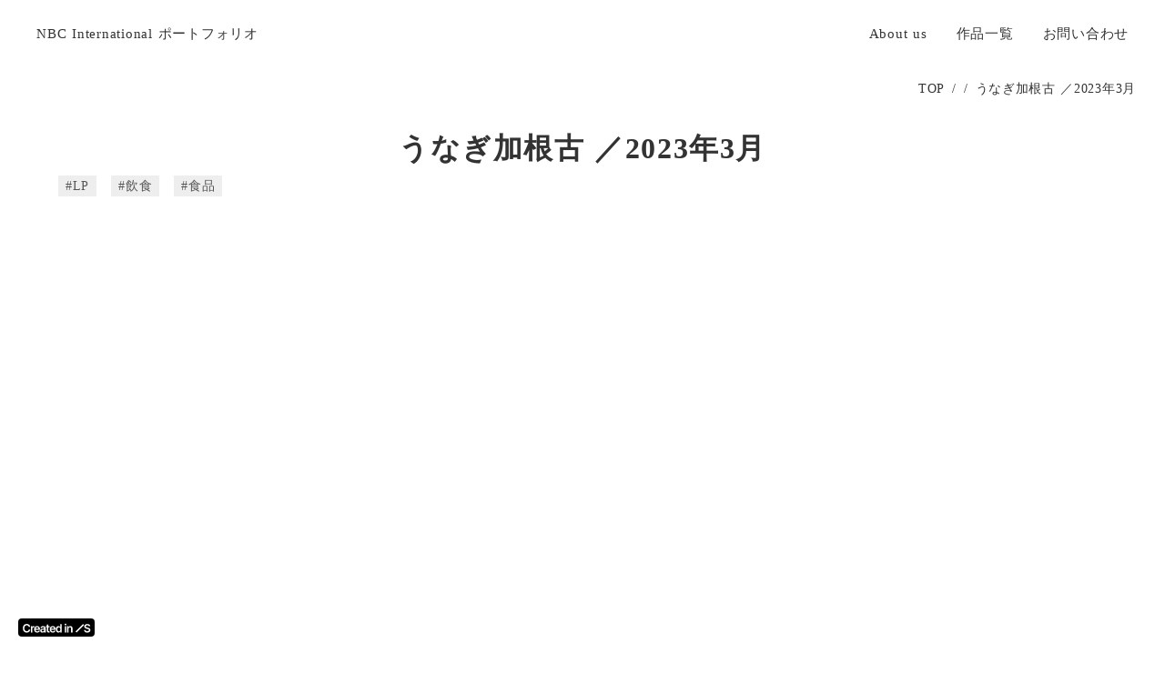

--- FILE ---
content_type: text/plain; charset=utf-8
request_url: https://analytics.studiodesignapp.com/event
body_size: -230
content:
Message published: 17911223993057978